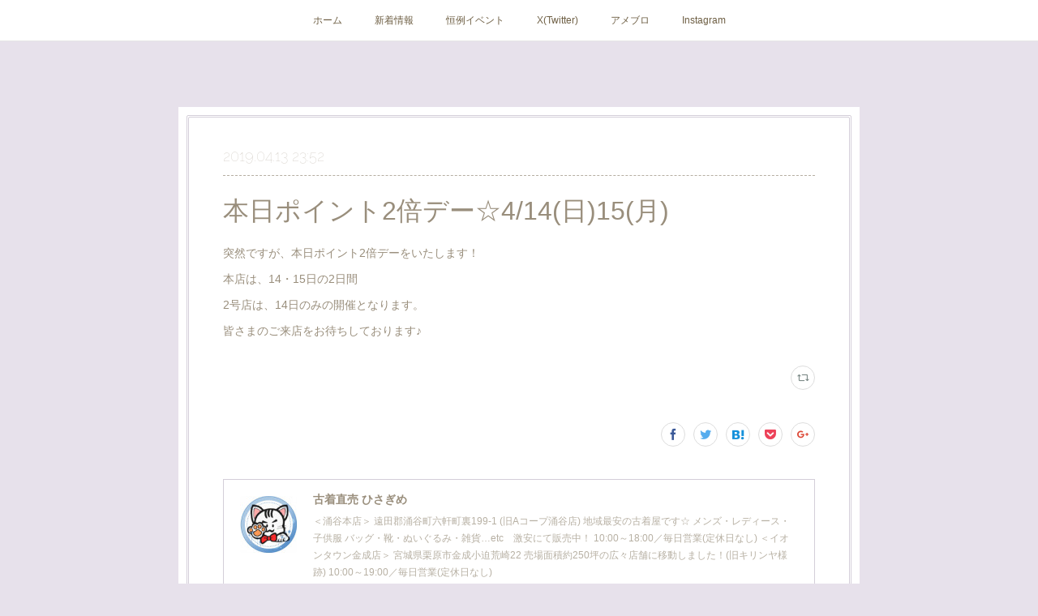

--- FILE ---
content_type: text/html; charset=utf-8
request_url: https://www.hisagime.com/posts/6057844
body_size: 9089
content:
<!doctype html>

            <html lang="ja" data-reactroot=""><head><meta charSet="UTF-8"/><meta http-equiv="X-UA-Compatible" content="IE=edge"/><meta name="viewport" content="width=device-width,user-scalable=no,initial-scale=1.0,minimum-scale=1.0,maximum-scale=1.0"/><title data-react-helmet="true">本日ポイント2倍デー☆4/14(日)15(月) | 古着直売 ひさぎめ</title><link data-react-helmet="true" rel="canonical" href="https://www.hisagime.com/posts/6057844/"/><meta name="description" content="突然ですが、本日ポイント2倍デーをいたします！本店は、14・15日の2日間2号店は、14日のみの開催となります。皆さまのご来店をお待ちしております♪"/><meta property="fb:app_id" content="522776621188656"/><meta property="og:url" content="https://www.hisagime.com/posts/6057844"/><meta property="og:type" content="article"/><meta property="og:title" content="本日ポイント2倍デー☆4/14(日)15(月)"/><meta property="og:description" content="突然ですが、本日ポイント2倍デーをいたします！本店は、14・15日の2日間2号店は、14日のみの開催となります。皆さまのご来店をお待ちしております♪"/><meta property="og:image" content="https://cdn.amebaowndme.com/madrid-prd/madrid-web/images/sites/601046/657d964a22d04f74286079fa523262d2_76e13937088204d4fb897f40f18dd54a.jpg"/><meta property="og:site_name" content="古着直売 ひさぎめ"/><meta property="og:locale" content="ja_JP"/><meta name="twitter:card" content="summary"/><meta name="twitter:site" content="@amebaownd"/><meta name="twitter:title" content="本日ポイント2倍デー☆4/14(日)15(月) | 古着直売 ひさぎめ"/><meta name="twitter:description" content="突然ですが、本日ポイント2倍デーをいたします！本店は、14・15日の2日間2号店は、14日のみの開催となります。皆さまのご来店をお待ちしております♪"/><meta name="twitter:image" content="https://cdn.amebaowndme.com/madrid-prd/madrid-web/images/sites/601046/657d964a22d04f74286079fa523262d2_76e13937088204d4fb897f40f18dd54a.jpg"/><meta name="twitter:app:id:iphone" content="911640835"/><meta name="twitter:app:url:iphone" content="amebaownd://public/sites/601046/posts/6057844"/><meta name="twitter:app:id:googleplay" content="jp.co.cyberagent.madrid"/><meta name="twitter:app:url:googleplay" content="amebaownd://public/sites/601046/posts/6057844"/><meta name="twitter:app:country" content="US"/><link rel="amphtml" href="https://amp.amebaownd.com/posts/6057844"/><link rel="alternate" type="application/rss+xml" title="古着直売 ひさぎめ" href="https://www.hisagime.com/rss.xml"/><link rel="alternate" type="application/atom+xml" title="古着直売 ひさぎめ" href="https://www.hisagime.com/atom.xml"/><link rel="sitemap" type="application/xml" title="Sitemap" href="/sitemap.xml"/><link href="https://static.amebaowndme.com/madrid-frontend/css/user.min-a66be375c.css" rel="stylesheet" type="text/css"/><link href="https://static.amebaowndme.com/madrid-frontend/css/nemi/index.min-a66be375c.css" rel="stylesheet" type="text/css"/><link rel="icon" href="https://cdn.amebaowndme.com/madrid-prd/madrid-web/images/sites/601046/ffd1b660647e24ebcfaa4cf6e50fdde6_1c06e5d1c6067dbeffa4c99803a34f28.png?width=32&amp;height=32"/><link rel="apple-touch-icon" href="https://cdn.amebaowndme.com/madrid-prd/madrid-web/images/sites/601046/ffd1b660647e24ebcfaa4cf6e50fdde6_1c06e5d1c6067dbeffa4c99803a34f28.png?width=180&amp;height=180"/><style id="site-colors" charSet="UTF-8">.u-nav-clr {
  color: #6e5f44;
}
.u-nav-bdr-clr {
  border-color: #6e5f44;
}
.u-nav-bg-clr {
  background-color: #ffffff;
}
.u-nav-bg-bdr-clr {
  border-color: #ffffff;
}
.u-site-clr {
  color: #6e5f44;
}
.u-base-bg-clr {
  background-color: #e7e1eb;
}
.u-btn-clr {
  color: #998e7c;
}
.u-btn-clr:hover,
.u-btn-clr--active {
  color: rgba(153,142,124, 0.7);
}
.u-btn-clr--disabled,
.u-btn-clr:disabled {
  color: rgba(153,142,124, 0.5);
}
.u-btn-bdr-clr {
  border-color: #ffffff;
}
.u-btn-bdr-clr:hover,
.u-btn-bdr-clr--active {
  border-color: rgba(255,255,255, 0.7);
}
.u-btn-bdr-clr--disabled,
.u-btn-bdr-clr:disabled {
  border-color: rgba(255,255,255, 0.5);
}
.u-btn-bg-clr {
  background-color: #ffffff;
}
.u-btn-bg-clr:hover,
.u-btn-bg-clr--active {
  background-color: rgba(255,255,255, 0.7);
}
.u-btn-bg-clr--disabled,
.u-btn-bg-clr:disabled {
  background-color: rgba(255,255,255, 0.5);
}
.u-txt-clr {
  color: #998e7c;
}
.u-txt-clr--lv1 {
  color: rgba(153,142,124, 0.7);
}
.u-txt-clr--lv2 {
  color: rgba(153,142,124, 0.5);
}
.u-txt-clr--lv3 {
  color: rgba(153,142,124, 0.3);
}
.u-txt-bg-clr {
  background-color: #f4f3f1;
}
.u-lnk-clr,
.u-clr-area a {
  color: #cc9f16;
}
.u-lnk-clr:visited,
.u-clr-area a:visited {
  color: rgba(204,159,22, 0.7);
}
.u-lnk-clr:hover,
.u-clr-area a:hover {
  color: rgba(204,159,22, 0.5);
}
.u-ttl-blk-clr {
  color: #6e5f44;
}
.u-ttl-blk-bdr-clr {
  border-color: #6e5f44;
}
.u-ttl-blk-bdr-clr--lv1 {
  border-color: #e2dfd9;
}
.u-bdr-clr {
  border-color: #d4ced9;
}
.u-acnt-bdr-clr {
  border-color: #b6aea2;
}
.u-acnt-bg-clr {
  background-color: #b6aea2;
}
body {
  background-color: #e7e1eb;
}
blockquote {
  color: rgba(153,142,124, 0.7);
  border-left-color: #d4ced9;
};</style><style id="user-css" charSet="UTF-8">;</style><style media="screen and (max-width: 800px)" id="user-sp-css" charSet="UTF-8">;</style><script>
              (function(i,s,o,g,r,a,m){i['GoogleAnalyticsObject']=r;i[r]=i[r]||function(){
              (i[r].q=i[r].q||[]).push(arguments)},i[r].l=1*new Date();a=s.createElement(o),
              m=s.getElementsByTagName(o)[0];a.async=1;a.src=g;m.parentNode.insertBefore(a,m)
              })(window,document,'script','//www.google-analytics.com/analytics.js','ga');
            </script></head><body id="mdrd-a66be375c" class="u-txt-clr u-base-bg-clr theme-nemi plan-premium hide-owndbar "><noscript><iframe src="//www.googletagmanager.com/ns.html?id=GTM-PXK9MM" height="0" width="0" style="display:none;visibility:hidden"></iframe></noscript><script>
            (function(w,d,s,l,i){w[l]=w[l]||[];w[l].push({'gtm.start':
            new Date().getTime(),event:'gtm.js'});var f=d.getElementsByTagName(s)[0],
            j=d.createElement(s),dl=l!='dataLayer'?'&l='+l:'';j.async=true;j.src=
            '//www.googletagmanager.com/gtm.js?id='+i+dl;f.parentNode.insertBefore(j,f);
            })(window,document, 'script', 'dataLayer', 'GTM-PXK9MM');
            </script><div id="content"><div class="page" data-reactroot=""><div class="page__outer"><div class="page__inner u-base-bg-clr"><div role="navigation" class="common-header__outer u-nav-bg-clr"><input type="checkbox" id="header-switch" class="common-header__switch"/><div class="common-header"><div class="common-header__inner js-nav-overflow-criterion"><ul class="common-header__nav common-header-nav"><li class="common-header-nav__item js-nav-item "><a target="" class="u-nav-clr" href="/">ホーム</a></li><li class="common-header-nav__item js-nav-item "><a target="" class="u-nav-clr" href="/pages/2473594/news">新着情報</a></li><li class="common-header-nav__item js-nav-item "><a target="" class="u-nav-clr" href="/pages/2473595/blog">恒例イベント</a></li><li class="common-header-nav__item js-nav-item "><a target="" class="u-nav-clr" href="/pages/2473597/menu">X(Twitter)</a></li><li class="common-header-nav__item js-nav-item "><a href="http://ameblo.jp/hisagime" target="_blank" class="u-nav-clr">アメブロ</a></li><li class="common-header-nav__item js-nav-item "><a target="" class="u-nav-clr" href="/pages/3121106/instagram">Instagram</a></li></ul></div><label class="common-header__more u-nav-bdr-clr" for="header-switch"><span class="u-nav-bdr-clr"><span class="u-nav-bdr-clr"><span class="u-nav-bdr-clr"></span></span></span></label></div></div><div class="page__main--outer"><div role="main" class="page__main page__main--blog-detail"><div class="section"><div class="blog-article-outer"><article class="blog-article u-bdr-clr"><div class="blog-article__inner"><div class="blog-article__header"><time class="blog-article__date u-txt-clr u-txt-clr--lv2 u-acnt-bdr-clr u-font" dateTime="2019-04-13T23:52:36Z">2019.04.13 23:52</time></div><div class="blog-article__body blog-body"><div class="blog-article__title blog-title"><h1 class="blog-title__text u-txt-clr">本日ポイント2倍デー☆4/14(日)15(月)</h1></div><div class="blog-body__item"><div class="blog-body__text u-txt-clr u-clr-area" data-block-type="text"><div>突然ですが、本日ポイント2倍デーをいたします！</div><div>本店は、14・15日の2日間</div><div>2号店は、14日のみの開催となります。</div><div>皆さまのご来店をお待ちしております♪</div></div></div></div><div class="blog-article__footer"><div class="reblog-btn-outer"><div class="reblog-btn-body"><button class="reblog-btn"><span class="reblog-btn__inner"><span class="icon icon--reblog2"></span></span></button></div></div></div></div><div class="complementary-outer complementary-outer--slot2"><div class="complementary complementary--shareButton "><div class="block-type--shareButton"><div class="share share--circle share--circle-5"><button class="share__btn--facebook share__btn share__btn--circle"><span aria-hidden="true" class="icon--facebook icon"></span></button><button class="share__btn--twitter share__btn share__btn--circle"><span aria-hidden="true" class="icon--twitter icon"></span></button><button class="share__btn--hatenabookmark share__btn share__btn--circle"><span aria-hidden="true" class="icon--hatenabookmark icon"></span></button><button class="share__btn--pocket share__btn share__btn--circle"><span aria-hidden="true" class="icon--pocket icon"></span></button><button class="share__btn--googleplus share__btn share__btn--circle"><span aria-hidden="true" class="icon--googleplus icon"></span></button></div></div></div><div class="complementary complementary--siteFollow "><div class="block-type--siteFollow"><div class="site-follow u-bdr-clr"><div class="site-follow__img"><div><img alt=""/></div></div><div class="site-follow__body"><p class="site-follow__title u-txt-clr"><span class="site-follow__title-inner ">古着直売 ひさぎめ</span></p><p class="site-follow__text u-txt-clr u-txt-clr--lv1">＜涌谷本店＞
遠田郡涌谷町六軒町裏199-1 (旧Aコープ涌谷店)
地域最安の古着屋です☆
メンズ・レディース・子供服
バッグ・靴・ぬいぐるみ・雑貨…etc　激安にて販売中！
10:00～18:00／毎日営業(定休日なし)

＜イオンタウン金成店＞
宮城県栗原市金成小迫荒崎22
売場面積約250坪の広々店舗に移動しました！(旧キリンヤ様跡)
10:00～19:00／毎日営業(定休日なし)</p><div class="site-follow__btn-outer"><button class="site-follow__btn site-follow__btn--yet"><div class="site-follow__btn-text"><span aria-hidden="true" class="site-follow__icon icon icon--plus"></span>フォロー</div></button></div></div></div></div></div><div class="complementary complementary--relatedPosts "><div class="block-type--relatedPosts"></div></div><div class="complementary complementary--postPrevNext "><div class="block-type--postPrevNext"><div class="pager pager--type1"><ul class="pager__list"><li class="pager__item pager__item--prev "><a class="pager__item-inner u-bdr-clr" href="/posts/6083343"><time class="pager__date u-txt-clr" dateTime="2019-04-17T22:00:00Z">2019.04.17 22:00</time><div><span class="pager__description u-txt-clr">本日☆3周年記念セール!!☆4/18(木)</span></div><span aria-hidden="true" class="pager__icon icon icon--disclosure-l4  u-txt-clr"></span></a></li><li class="pager__item pager__item--next "><a class="pager__item-inner u-bdr-clr" href="/posts/6043188"><time class="pager__date u-txt-clr" dateTime="2019-04-11T03:48:44Z">2019.04.11 03:48</time><div><span class="pager__description u-txt-clr">おかげ様で３周年！</span></div><span aria-hidden="true" class="pager__icon icon icon--disclosure-r4  u-txt-clr"></span></a></li></ul></div></div></div></div><div class="blog-article__comment"><div class="comment-list js-comment-list"><div><p class="comment-count u-txt-clr u-txt-clr--lv2"><span>0</span>コメント</p><ul><li class="comment-list__item comment-item js-comment-form"><div class="comment-item__body"><form class="comment-item__form u-bdr-clr "><div class="comment-item__form-head"><textarea type="text" id="post-comment" maxLength="1100" placeholder="コメントする..." class="comment-item__input"></textarea></div><div class="comment-item__form-foot"><p class="comment-item__count-outer"><span class="comment-item__count ">1000</span> / 1000</p><button type="submit" disabled="" class="comment-item__submit">投稿</button></div></form></div></li></ul></div></div></div><div class="complementary-outer complementary-outer--slot3"><div class="complementary complementary--quote "><div class="block-type--quote"><div class="quote u-clr-area quote--ameblo.jp"><div class="ogp u-bdr-clr"><a target="_blank" class="ogp__action" href="https://ameblo.jp/hisagime/"><div class="ogp__img"><div><img alt=""/></div></div><div class="ogp__body"><p class="ogp__title u-txt-clr">ひさぎめのブログ</p><div class="ogp__text u-txt-clr u-txt-clr--lv1"><p>ひさぎめさんのブログです。最近の記事は「冬物全品20％OFFセール☆」です。</p></div><p class="ogp__site ogp__site--ellipsis u-txt-clr u-txt-clr--lv1">ameblo.jp</p></div></a></div></div></div></div></div><div class="pswp" tabindex="-1" role="dialog" aria-hidden="true"><div class="pswp__bg"></div><div class="pswp__scroll-wrap"><div class="pswp__container"><div class="pswp__item"></div><div class="pswp__item"></div><div class="pswp__item"></div></div><div class="pswp__ui pswp__ui--hidden"><div class="pswp__top-bar"><div class="pswp__counter"></div><button class="pswp__button pswp__button--close" title="Close (Esc)"></button><button class="pswp__button pswp__button--share" title="Share"></button><button class="pswp__button pswp__button--fs" title="Toggle fullscreen"></button><button class="pswp__button pswp__button--zoom" title="Zoom in/out"></button><div class="pswp__preloader"><div class="pswp__preloader__icn"><div class="pswp__preloader__cut"><div class="pswp__preloader__donut"></div></div></div></div></div><div class="pswp__share-modal pswp__share-modal--hidden pswp__single-tap"><div class="pswp__share-tooltip"></div></div><div class="pswp__button pswp__button--close pswp__close"><span class="pswp__close__item pswp__close"></span><span class="pswp__close__item pswp__close"></span></div><div class="pswp__bottom-bar"><button class="pswp__button pswp__button--arrow--left js-lightbox-arrow" title="Previous (arrow left)"></button><button class="pswp__button pswp__button--arrow--right js-lightbox-arrow" title="Next (arrow right)"></button></div><div class=""><div class="pswp__caption"><div class="pswp__caption"></div><div class="pswp__caption__link"><a class="js-link"></a></div></div></div></div></div></div></article></div></div></div></div><footer role="contentinfo" class="page__footer footer" style="opacity:1 !important;visibility:visible !important;text-indent:0 !important;overflow:visible !important;position:static !important"><div class="footer__inner u-bdr-clr " style="opacity:1 !important;visibility:visible !important;text-indent:0 !important;overflow:visible !important;display:block !important;transform:none !important"><div class="footer__item u-bdr-clr" style="opacity:1 !important;visibility:visible !important;text-indent:0 !important;overflow:visible !important;display:block !important;transform:none !important"><p class="footer__copyright u-font"><small class="u-txt-clr u-txt-clr--lv2 u-font" style="color:rgba(153,142,124, 0.5) !important">Copyright © <!-- -->2026<!-- --> <!-- -->古着直売 ひさぎめ<!-- -->.</small></p></div></div></footer></div></div><div class="toast"></div></div></div><script charSet="UTF-8">window.mdrdEnv="prd";</script><script charSet="UTF-8">window.INITIAL_STATE={"authenticate":{"authCheckCompleted":false,"isAuthorized":false},"blogPostReblogs":{},"category":{},"currentSite":{"fetching":false,"status":null,"site":{}},"shopCategory":{},"categories":{},"notifications":{},"page":{},"paginationTitle":{},"postArchives":{},"postComments":{"6057844":{"data":[],"pagination":{"total":0,"offset":0,"limit":3,"cursors":{"after":"","before":""}},"fetching":false},"submitting":false,"postStatus":null},"postDetail":{"postDetail-blogPostId:6057844":{"fetching":false,"loaded":true,"meta":{"code":200},"data":{"id":"6057844","userId":"765213","siteId":"601046","status":"publish","title":"本日ポイント2倍デー☆4\u002F14(日)15(月)","contents":[{"type":"text","format":"html","value":"\u003Cdiv\u003E突然ですが、本日ポイント2倍デーをいたします！\u003C\u002Fdiv\u003E\u003Cdiv\u003E本店は、14・15日の2日間\u003C\u002Fdiv\u003E\u003Cdiv\u003E2号店は、14日のみの開催となります。\u003C\u002Fdiv\u003E\u003Cdiv\u003E皆さまのご来店をお待ちしております♪\u003C\u002Fdiv\u003E"}],"urlPath":"","publishedUrl":"https:\u002F\u002Fwww.hisagime.com\u002Fposts\u002F6057844","ogpDescription":"","ogpImageUrl":"","contentFiltered":"","viewCount":0,"commentCount":0,"reblogCount":0,"prevBlogPost":{"id":"6083343","title":"本日☆3周年記念セール!!☆4\u002F18(木)","summary":"『古着直売ひさぎめ』はおかげ様で4\u002F18(木)に3周年を迎えます☆4\u002F18(木)　3周年記念セールを開催いたします!!◎999円以下の洋服がなんと全品100円!!◎1000円以上の洋服はすべて半額となります！◎雑貨・時計・靴・ぬいぐるみ・食器・その他全品半額!!特設テントを設置し、アイテム増大で営業いたします！1日限りの一大イベントとなります！この機会をお見逃しなく(≧▽≦)ﾉ駐車場の混雑が予想されます。パチンコTRYさん駐車場をご利用ください。皆様のお越しをお待ちしております✧*｡(◍˃̵ᗜ˂̵◍)bॱ◌̥*✧","imageUrl":"","publishedAt":"2019-04-17T22:00:00Z"},"nextBlogPost":{"id":"6043188","title":"おかげ様で３周年！","summary":"4\u002F18(木)　3周年記念セール！　を開催いたします☆平日1日限りのイベントとなります！年に1回の超イベントとなりますので、乞うご期待ください！(*^∀^*)\u002F『古着直売 ひさぎめ』はおかげ様で３周年を迎えます☆たった6坪だったお店の広さが倍以上になり、昨年2号店『隠れ家 ひさぎめ』をオープンし、令和5月 さらにリニューアル拡張致します!!(v^-^v)","imageUrl":"","publishedAt":"2019-04-11T03:48:44Z"},"rebloggedPost":false,"blogCategories":[],"user":{"id":"765213","nickname":"ひさぎめ","description":"","official":false,"photoUrl":"https:\u002F\u002Fprofile-api.ameba.jp\u002Fv2\u002Fas\u002Fr16d99dc153d6f37c4c2be3f6cc170cd8f45d723\u002FprofileImage?cat=300","followingCount":2,"createdAt":"2018-12-26T10:55:51Z","updatedAt":"2026-01-11T02:42:52Z"},"updateUser":{"id":"765213","nickname":"ひさぎめ","description":"","official":false,"photoUrl":"https:\u002F\u002Fprofile-api.ameba.jp\u002Fv2\u002Fas\u002Fr16d99dc153d6f37c4c2be3f6cc170cd8f45d723\u002FprofileImage?cat=300","followingCount":2,"createdAt":"2018-12-26T10:55:51Z","updatedAt":"2026-01-11T02:42:52Z"},"comments":{"pagination":{"total":0,"offset":0,"limit":3,"cursors":{"after":"","before":""}},"data":[]},"publishedAt":"2019-04-13T23:52:36Z","createdAt":"2019-04-13T23:57:53Z","updatedAt":"2019-04-13T23:57:53Z","version":1}}},"postList":{},"shopList":{},"shopItemDetail":{},"pureAd":{},"keywordSearch":{},"proxyFrame":{"loaded":false},"relatedPostList":{},"route":{"route":{"path":"\u002Fposts\u002F:blog_post_id","component":function Connect(props, context) {
        _classCallCheck(this, Connect);

        var _this = _possibleConstructorReturn(this, _Component.call(this, props, context));

        _this.version = version;
        _this.store = props.store || context.store;

        (0, _invariant2["default"])(_this.store, 'Could not find "store" in either the context or ' + ('props of "' + connectDisplayName + '". ') + 'Either wrap the root component in a <Provider>, ' + ('or explicitly pass "store" as a prop to "' + connectDisplayName + '".'));

        var storeState = _this.store.getState();
        _this.state = { storeState: storeState };
        _this.clearCache();
        return _this;
      },"route":{"id":"0","type":"blog_post_detail","idForType":"0","title":"","urlPath":"\u002Fposts\u002F:blog_post_id","isHomePage":false}},"params":{"blog_post_id":"6057844"},"location":{"pathname":"\u002Fposts\u002F6057844","search":"","hash":"","action":"POP","key":"5h3vdg","query":{}}},"siteConfig":{"tagline":"＜涌谷本店＞\n遠田郡涌谷町六軒町裏199-1 (旧Aコープ涌谷店)\n地域最安の古着屋です☆\nメンズ・レディース・子供服\nバッグ・靴・ぬいぐるみ・雑貨…etc　激安にて販売中！\n10:00～18:00／毎日営業(定休日なし)\n\n＜イオンタウン金成店＞\n宮城県栗原市金成小迫荒崎22\n売場面積約250坪の広々店舗に移動しました！(旧キリンヤ様跡)\n10:00～19:00／毎日営業(定休日なし)","title":"古着直売 ひさぎめ","copyright":"","iconUrl":"https:\u002F\u002Fcdn.amebaowndme.com\u002Fmadrid-prd\u002Fmadrid-web\u002Fimages\u002Fsites\u002F601046\u002F29c8f67ef877173a1707908d77161492_95f665552d0899d82e00dd0fb283ce1b.jpg","logoUrl":"","coverImageUrl":"https:\u002F\u002Fcdn.amebaowndme.com\u002Fmadrid-prd\u002Fmadrid-web\u002Fimages\u002Fsites\u002F601046\u002F657d964a22d04f74286079fa523262d2_76e13937088204d4fb897f40f18dd54a.jpg","homePageId":"2473593","siteId":"601046","siteCategoryIds":[147,286,287],"themeId":"2","theme":"nemi","shopId":"","openedShop":false,"shop":{"law":{"userType":"","corporateName":"","firstName":"","lastName":"","zipCode":"","prefecture":"","address":"","telNo":"","aboutContact":"","aboutPrice":"","aboutPay":"","aboutService":"","aboutReturn":""},"privacyPolicy":{"operator":"","contact":"","collectAndUse":"","restrictionToThirdParties":"","supervision":"","disclosure":"","cookie":""}},"user":{"id":"765213","nickname":"ひさぎめ","photoUrl":"","createdAt":"2018-12-26T10:55:51Z","updatedAt":"2026-01-11T02:42:52Z"},"commentApproval":"accept","plan":{"id":"6","name":"premium-annual","ownd_header":true,"powered_by":true,"pure_ads":true},"verifiedType":"general","navigations":[{"title":"ホーム","urlPath":".\u002F","target":"_self","pageId":"2473593"},{"title":"新着情報","urlPath":".\u002Fpages\u002F2473594\u002Fnews","target":"_self","pageId":"2473594"},{"title":"恒例イベント","urlPath":".\u002Fpages\u002F2473595\u002Fblog","target":"_self","pageId":"2473595"},{"title":"X(Twitter)","urlPath":".\u002Fpages\u002F2473597\u002Fmenu","target":"_self","pageId":"2473597"},{"title":"アメブロ","urlPath":"http:\u002F\u002Fameblo.jp\u002Fhisagime","target":"_blank","pageId":"0"},{"title":"Instagram","urlPath":".\u002Fpages\u002F3121106\u002Finstagram","target":"_self","pageId":"3121106"}],"routings":[{"id":"0","type":"blog","idForType":"0","title":"","urlPath":"\u002Fposts\u002Fpage\u002F:page_num","isHomePage":false},{"id":"0","type":"blog_post_archive","idForType":"0","title":"","urlPath":"\u002Fposts\u002Farchives\u002F:yyyy\u002F:mm","isHomePage":false},{"id":"0","type":"blog_post_archive","idForType":"0","title":"","urlPath":"\u002Fposts\u002Farchives\u002F:yyyy\u002F:mm\u002Fpage\u002F:page_num","isHomePage":false},{"id":"0","type":"blog_post_category","idForType":"0","title":"","urlPath":"\u002Fposts\u002Fcategories\u002F:category_id","isHomePage":false},{"id":"0","type":"blog_post_category","idForType":"0","title":"","urlPath":"\u002Fposts\u002Fcategories\u002F:category_id\u002Fpage\u002F:page_num","isHomePage":false},{"id":"0","type":"author","idForType":"0","title":"","urlPath":"\u002Fauthors\u002F:user_id","isHomePage":false},{"id":"0","type":"author","idForType":"0","title":"","urlPath":"\u002Fauthors\u002F:user_id\u002Fpage\u002F:page_num","isHomePage":false},{"id":"0","type":"blog_post_category","idForType":"0","title":"","urlPath":"\u002Fposts\u002Fcategory\u002F:category_id","isHomePage":false},{"id":"0","type":"blog_post_category","idForType":"0","title":"","urlPath":"\u002Fposts\u002Fcategory\u002F:category_id\u002Fpage\u002F:page_num","isHomePage":false},{"id":"0","type":"blog_post_detail","idForType":"0","title":"","urlPath":"\u002Fposts\u002F:blog_post_id","isHomePage":false},{"id":"0","type":"keywordSearch","idForType":"0","title":"","urlPath":"\u002Fsearch\u002Fq\u002F:query","isHomePage":false},{"id":"0","type":"keywordSearch","idForType":"0","title":"","urlPath":"\u002Fsearch\u002Fq\u002F:query\u002Fpage\u002F:page_num","isHomePage":false},{"id":"3121106","type":"instagramAlbum","idForType":"74892","title":"Instagram","urlPath":"\u002Fpages\u002F3121106\u002F","isHomePage":false},{"id":"3121106","type":"instagramAlbum","idForType":"74892","title":"Instagram","urlPath":"\u002Fpages\u002F3121106\u002F:url_path","isHomePage":false},{"id":"3121106","type":"instagramAlbum","idForType":"74892","title":"Instagram","urlPath":"\u002Finstagram_photos\u002Fpage\u002F:page_num","isHomePage":false},{"id":"2479552","type":"static","idForType":"0","title":"ページ","urlPath":"\u002Fpages\u002F2479552\u002F","isHomePage":false},{"id":"2479552","type":"static","idForType":"0","title":"ページ","urlPath":"\u002Fpages\u002F2479552\u002F:url_path","isHomePage":false},{"id":"2479530","type":"static","idForType":"0","title":"ヤフオク!出品中","urlPath":"\u002Fpages\u002F2479530\u002F","isHomePage":false},{"id":"2479530","type":"static","idForType":"0","title":"ヤフオク!出品中","urlPath":"\u002Fpages\u002F2479530\u002F:url_path","isHomePage":false},{"id":"2473597","type":"static","idForType":"0","title":"X(Twitter)","urlPath":"\u002Fpages\u002F2473597\u002F","isHomePage":false},{"id":"2473597","type":"static","idForType":"0","title":"X(Twitter)","urlPath":"\u002Fpages\u002F2473597\u002F:url_path","isHomePage":false},{"id":"2473596","type":"static","idForType":"0","title":"ギャラリー","urlPath":"\u002Fpages\u002F2473596\u002F","isHomePage":false},{"id":"2473596","type":"static","idForType":"0","title":"ギャラリー","urlPath":"\u002Fpages\u002F2473596\u002F:url_path","isHomePage":false},{"id":"2473595","type":"blog","idForType":"0","title":"恒例イベント","urlPath":"\u002Fpages\u002F2473595\u002F","isHomePage":false},{"id":"2473595","type":"blog","idForType":"0","title":"恒例イベント","urlPath":"\u002Fpages\u002F2473595\u002F:url_path","isHomePage":false},{"id":"2473594","type":"blog","idForType":"0","title":"新着情報","urlPath":"\u002Fpages\u002F2473594\u002F","isHomePage":false},{"id":"2473594","type":"blog","idForType":"0","title":"新着情報","urlPath":"\u002Fpages\u002F2473594\u002F:url_path","isHomePage":false},{"id":"2473593","type":"static","idForType":"0","title":"ホーム","urlPath":"\u002Fpages\u002F2473593\u002F","isHomePage":true},{"id":"2473593","type":"static","idForType":"0","title":"ホーム","urlPath":"\u002Fpages\u002F2473593\u002F:url_path","isHomePage":true},{"id":"2473593","type":"static","idForType":"0","title":"ホーム","urlPath":"\u002F","isHomePage":true}],"siteColors":{"navigationBackground":"#ffffff","navigationText":"#6e5f44","siteTitleText":"#6e5f44","background":"#e7e1eb","buttonBackground":"#ffffff","buttonText":"#998e7c","text":"#998e7c","link":"#cc9f16","titleBlock":"#6e5f44","border":"#d4ced9","accent":"#b6aea2"},"wovnioAttribute":"","useAuthorBlock":false,"twitterHashtags":"","createdAt":"2018-12-26T11:25:54Z","seoTitle":"古着直売ひさぎめ","isPreview":false,"siteCategory":[{"id":"147","label":"お店"},{"id":"286","label":"ショッピング"},{"id":"287","label":"ファッション"}],"previewPost":null,"previewShopItem":null,"hasAmebaIdConnection":true,"serverTime":"2026-01-20T02:10:51Z","complementaries":{"1":{"contents":{"layout":{"rows":[{"columns":[{"blocks":[]}]}]}},"created_at":"2019-01-10T13:29:27Z","updated_at":"2019-01-10T13:29:27Z"},"2":{"contents":{"layout":{"rows":[{"columns":[{"blocks":[{"type":"shareButton","design":"circle","providers":["facebook","twitter","hatenabookmark","pocket","googleplus"]},{"type":"siteFollow","description":""},{"type":"relatedPosts","layoutType":"listl","showHeading":true,"heading":"関連記事","limit":3},{"type":"postPrevNext","showImage":true}]}]}]}},"created_at":"2018-12-26T11:25:54Z","updated_at":"2019-01-10T13:29:27Z"},"3":{"contents":{"layout":{"rows":[{"columns":[{"blocks":[{"type":"quote","provider":"","url":"https:\u002F\u002Fameblo.jp\u002Fhisagime\u002F","json":{"thumbnail":"https:\u002F\u002Fstat.profile.ameba.jp\u002Fprofile_images\u002F20181230\u002F00\u002F6a\u002Fm9\u002Fj\u002Fo02000200p_1546097909018_ymahl.jpg?cat=120","provider":"ameblo.jp","url":"https:\u002F\u002Fameblo.jp\u002Fhisagime\u002F","title":"ひさぎめのブログ","description":"ひさぎめさんのブログです。最近の記事は「冬物全品20％OFFセール☆」です。"},"html":""}]}]}]}},"created_at":"2019-01-10T13:29:27Z","updated_at":"2019-01-10T13:29:27Z"},"4":{"contents":{"layout":{"rows":[{"columns":[{"blocks":[]}]}]}},"created_at":"2019-01-10T13:29:27Z","updated_at":"2019-01-10T13:29:27Z"},"11":{"contents":{"layout":{"rows":[{"columns":[{"blocks":[{"type":"siteFollow","description":""},{"type":"post","mode":"summary","title":"記事一覧","buttonTitle":"","limit":5,"layoutType":"sidebarm","categoryIds":"","showTitle":true,"showButton":true,"sortType":"recent"},{"type":"postsCategory","heading":"カテゴリ","showHeading":true,"showCount":true,"design":"tagcloud"},{"type":"postsArchive","heading":"アーカイブ","showHeading":true,"design":"accordion"},{"type":"keywordSearch","heading":"","showHeading":false}]}]}]}},"created_at":"2018-12-26T11:25:54Z","updated_at":"2018-12-26T11:27:20Z"}},"siteColorsCss":".u-nav-clr {\n  color: #6e5f44;\n}\n.u-nav-bdr-clr {\n  border-color: #6e5f44;\n}\n.u-nav-bg-clr {\n  background-color: #ffffff;\n}\n.u-nav-bg-bdr-clr {\n  border-color: #ffffff;\n}\n.u-site-clr {\n  color: #6e5f44;\n}\n.u-base-bg-clr {\n  background-color: #e7e1eb;\n}\n.u-btn-clr {\n  color: #998e7c;\n}\n.u-btn-clr:hover,\n.u-btn-clr--active {\n  color: rgba(153,142,124, 0.7);\n}\n.u-btn-clr--disabled,\n.u-btn-clr:disabled {\n  color: rgba(153,142,124, 0.5);\n}\n.u-btn-bdr-clr {\n  border-color: #ffffff;\n}\n.u-btn-bdr-clr:hover,\n.u-btn-bdr-clr--active {\n  border-color: rgba(255,255,255, 0.7);\n}\n.u-btn-bdr-clr--disabled,\n.u-btn-bdr-clr:disabled {\n  border-color: rgba(255,255,255, 0.5);\n}\n.u-btn-bg-clr {\n  background-color: #ffffff;\n}\n.u-btn-bg-clr:hover,\n.u-btn-bg-clr--active {\n  background-color: rgba(255,255,255, 0.7);\n}\n.u-btn-bg-clr--disabled,\n.u-btn-bg-clr:disabled {\n  background-color: rgba(255,255,255, 0.5);\n}\n.u-txt-clr {\n  color: #998e7c;\n}\n.u-txt-clr--lv1 {\n  color: rgba(153,142,124, 0.7);\n}\n.u-txt-clr--lv2 {\n  color: rgba(153,142,124, 0.5);\n}\n.u-txt-clr--lv3 {\n  color: rgba(153,142,124, 0.3);\n}\n.u-txt-bg-clr {\n  background-color: #f4f3f1;\n}\n.u-lnk-clr,\n.u-clr-area a {\n  color: #cc9f16;\n}\n.u-lnk-clr:visited,\n.u-clr-area a:visited {\n  color: rgba(204,159,22, 0.7);\n}\n.u-lnk-clr:hover,\n.u-clr-area a:hover {\n  color: rgba(204,159,22, 0.5);\n}\n.u-ttl-blk-clr {\n  color: #6e5f44;\n}\n.u-ttl-blk-bdr-clr {\n  border-color: #6e5f44;\n}\n.u-ttl-blk-bdr-clr--lv1 {\n  border-color: #e2dfd9;\n}\n.u-bdr-clr {\n  border-color: #d4ced9;\n}\n.u-acnt-bdr-clr {\n  border-color: #b6aea2;\n}\n.u-acnt-bg-clr {\n  background-color: #b6aea2;\n}\nbody {\n  background-color: #e7e1eb;\n}\nblockquote {\n  color: rgba(153,142,124, 0.7);\n  border-left-color: #d4ced9;\n}","siteFont":{"id":"22","name":"Raleway"},"siteCss":"","siteSpCss":"","meta":{"Title":"本日ポイント2倍デー☆4\u002F14(日)15(月) | 古着直売ひさぎめ","Description":"突然ですが、本日ポイント2倍デーをいたします！本店は、14・15日の2日間2号店は、14日のみの開催となります。皆さまのご来店をお待ちしております♪","Keywords":"","Noindex":false,"Nofollow":false,"CanonicalUrl":"https:\u002F\u002Fwww.hisagime.com\u002Fposts\u002F6057844","AmpHtml":"https:\u002F\u002Famp.amebaownd.com\u002Fposts\u002F6057844","DisabledFragment":false,"OgMeta":{"Type":"article","Title":"本日ポイント2倍デー☆4\u002F14(日)15(月)","Description":"突然ですが、本日ポイント2倍デーをいたします！本店は、14・15日の2日間2号店は、14日のみの開催となります。皆さまのご来店をお待ちしております♪","Image":"https:\u002F\u002Fcdn.amebaowndme.com\u002Fmadrid-prd\u002Fmadrid-web\u002Fimages\u002Fsites\u002F601046\u002F657d964a22d04f74286079fa523262d2_76e13937088204d4fb897f40f18dd54a.jpg","SiteName":"古着直売 ひさぎめ","Locale":"ja_JP"},"DeepLinkMeta":{"Ios":{"Url":"amebaownd:\u002F\u002Fpublic\u002Fsites\u002F601046\u002Fposts\u002F6057844","AppStoreId":"911640835","AppName":"Ameba Ownd"},"Android":{"Url":"amebaownd:\u002F\u002Fpublic\u002Fsites\u002F601046\u002Fposts\u002F6057844","AppName":"Ameba Ownd","Package":"jp.co.cyberagent.madrid"},"WebUrl":"https:\u002F\u002Fwww.hisagime.com\u002Fposts\u002F6057844"},"TwitterCard":{"Type":"summary","Site":"@amebaownd","Creator":"","Title":"本日ポイント2倍デー☆4\u002F14(日)15(月) | 古着直売 ひさぎめ","Description":"突然ですが、本日ポイント2倍デーをいたします！本店は、14・15日の2日間2号店は、14日のみの開催となります。皆さまのご来店をお待ちしております♪","Image":"https:\u002F\u002Fcdn.amebaowndme.com\u002Fmadrid-prd\u002Fmadrid-web\u002Fimages\u002Fsites\u002F601046\u002F657d964a22d04f74286079fa523262d2_76e13937088204d4fb897f40f18dd54a.jpg"},"TwitterAppCard":{"CountryCode":"US","IPhoneAppId":"911640835","AndroidAppPackageName":"jp.co.cyberagent.madrid","CustomUrl":"amebaownd:\u002F\u002Fpublic\u002Fsites\u002F601046\u002Fposts\u002F6057844"},"SiteName":"古着直売 ひさぎめ","ImageUrl":"","FacebookAppId":"522776621188656","InstantArticleId":"","FaviconUrl":"https:\u002F\u002Fcdn.amebaowndme.com\u002Fmadrid-prd\u002Fmadrid-web\u002Fimages\u002Fsites\u002F601046\u002Fffd1b660647e24ebcfaa4cf6e50fdde6_1c06e5d1c6067dbeffa4c99803a34f28.png?width=32&height=32","AppleTouchIconUrl":"https:\u002F\u002Fcdn.amebaowndme.com\u002Fmadrid-prd\u002Fmadrid-web\u002Fimages\u002Fsites\u002F601046\u002Fffd1b660647e24ebcfaa4cf6e50fdde6_1c06e5d1c6067dbeffa4c99803a34f28.png?width=180&height=180","RssItems":[{"title":"古着直売 ひさぎめ","url":"https:\u002F\u002Fwww.hisagime.com\u002Frss.xml"}],"AtomItems":[{"title":"古着直売 ひさぎめ","url":"https:\u002F\u002Fwww.hisagime.com\u002Fatom.xml"}]},"googleConfig":{"TrackingCode":"","SiteVerificationCode":""},"lanceTrackingUrl":"","FRM_ID_SIGNUP":"c.ownd-sites_r.ownd-sites_601046","landingPageParams":{"domain":"www.hisagime.com","protocol":"https","urlPath":"\u002Fposts\u002F6057844"}},"siteFollow":{},"siteServiceTokens":{},"snsFeed":{},"toastMessages":{"messages":[]},"user":{"loaded":false,"me":{}},"userSites":{"fetching":null,"sites":[]},"userSiteCategories":{}};</script><script src="https://static.amebaowndme.com/madrid-metro/js/nemi-c961039a0e890b88fbda.js" charSet="UTF-8"></script><style charSet="UTF-8">    @font-face {
      font-family: 'Raleway';
      src: url('https://static.amebaowndme.com/madrid-frontend/fonts/userfont/Raleway.woff2');
    }
    .u-font {
      font-family: "Raleway", "Helvetica", "ヒラギノ角ゴ ProN W3", "Hiragino Kaku Gothic ProN", sans-serif;
    }  </style></body></html>

--- FILE ---
content_type: text/css
request_url: https://static.amebaowndme.com/madrid-frontend/css/nemi/index.min-a66be375c.css
body_size: 30938
content:
.btn,.btn__item{border-radius:2px}.btn__item,.heading-lv1,.heading-lv2{text-align:center}.btn__item,.pc .btn__item:hover,a,button{text-decoration:none}.album-item,.album-list,.blog-list,.img__item--action{overflow:hidden}.album-list,.blog-list,.blog-list--list .blog-item,.grid{zoom:1}.album-list:after,.album-list:before,.blog-list--list .blog-item:after,.blog-list--list .blog-item:before,.blog-list:after,.blog-list:before,.grid:after,.grid:before{content:"";display:table}.album-list:after,.blog-list--list .blog-item:after,.blog-list:after,.grid:after{clear:both}body{font-family:"Helvetica neue",Arial,Roboto,"Droid Sans","ヒラギノ角ゴ ProN W3","Hiragino Kaku Gothic ProN","メイリオ",Meiryo,sans-serif}.pc a.u-txt-clr:hover,.pc a:hover .u-txt-clr,.pc button.u-txt-clr:hover,.pc button:hover .u-txt-clr{opacity:.4;-ms-filter:"progid:DXImageTransform.Microsoft.Alpha(Opacity=40)";filter:alpha(opacity=40)}.grid{padding:10px 0}.grid>[class*=col]>*{margin-top:20px}.grid>[class*=col]>:first-child{margin-top:0}@media only screen and (max-width:800px){.grid>[class*=col]+[class*=col]{margin-top:20px}}.grid.grid--title+.grid .block__outer .heading-lv2,.grid:first-child>[class*=col]>.block__outer:first-child>:first-child .heading-lv1{margin-top:0}.grid--m{margin-right:-10px;margin-left:-10px}.grid .col1-1--gtr-m,.grid .col1-2--gtr-m,.grid .col1-3--gtr-m,.grid .col1-4--gtr-m{padding-right:10px;padding-left:10px}.grid .col1-1,.grid .col1-2,.grid .col1-3,.grid .col1-4{-webkit-box-sizing:border-box;-moz-box-sizing:border-box;box-sizing:border-box;float:left}.btn__item,.keyvisual__image{-webkit-box-sizing:border-box;-moz-box-sizing:border-box}.grid .col1-1{width:100%}.grid .col1-2{width:50%}@media only screen and (max-width:800px){.grid--m{margin-right:0;margin-left:0}.grid .col1-1--gtr-m,.grid .col1-2--gtr-m,.grid .col1-3--gtr-m,.grid .col1-4--gtr-m{padding-right:0;padding-left:0}.grid .col1-1,.grid .col1-2,.grid .col1-3,.grid .col1-4{float:none}.grid .col1-2{width:100%}}.grid .col1-3{width:33.333%}@media only screen and (max-width:800px){.grid .col1-3{width:100%}}.grid .col1-4{width:25%}.page__main>.grid:first-child{padding-top:0}.page__main>.grid:last-child{padding-bottom:0}.blog-body__text h1,.txt h1{font-size:4rem;line-height:1.4}.blog-body__text h2,.txt h2{font-size:3.2rem;line-height:1.6}@media only screen and (max-width:800px){.grid .col1-4{width:100%}.blog-body__text h1,.txt h1{font-size:3.2rem;line-height:1.6}.blog-body__text h2,.txt h2{font-size:2.8rem;line-height:1.6}}.blog-body__text h3,.txt h3{font-size:1.8rem}.blog-body__text .fs-xxl{font-size:4rem;line-height:1.4}.blog-body__text .fs-l{font-size:2.8rem;line-height:1.6}.blog-body__text .fs-m{font-size:1.8rem}.page__main:not(.page__main--blog-detail) .block__inner>.txt{position:relative;background-color:#fff}.page__main:not(.page__main--blog-detail) .block__inner>.txt:after,.page__main:not(.page__main--blog-detail) .block__inner>.txt:before{content:'';border-width:1px;border-style:solid;border-color:inherit;border-radius:2px;display:block;z-index:0}.page__main:not(.page__main--blog-detail) .block__inner>.txt:before{position:absolute;top:10px;left:10px;bottom:10px;right:10px}@media only screen and (max-width:800px){.page__main:not(.page__main--blog-detail) .block__inner>.txt:before{position:absolute;top:5px;left:5px;bottom:5px;right:5px}}.page__main:not(.page__main--blog-detail) .block__inner>.txt:after{position:absolute;top:12px;left:12px;bottom:12px;right:12px}@media only screen and (max-width:800px){.page__main:not(.page__main--blog-detail) .block__inner>.txt:after{position:absolute;top:7px;left:7px;bottom:7px;right:7px}}.heading-lv2,.page__main:not(.page__main--blog-detail) .block__inner>.txt>*{position:relative;z-index:1}@media only screen and (min-width:801px){.page__main:not(.page__main--blog-detail) .block__inner>.txt{padding:40px}.btn__item{max-width:267px}}@media only screen and (max-width:800px){.page__main:not(.page__main--blog-detail) .block__inner>.txt{padding:20px}}[class*=col] .ogp{background-color:#fff}.heading-lv1__text{font-size:4rem;line-height:1.4}.heading-lv2__text,.keyvisual__title{line-height:1.6;letter-spacing:.15em}.heading-lv2{word-break:break-word}.heading-lv2__text{display:inline-block;padding:0 25px;font-size:3.2rem}.heading-lv2__text:after,.heading-lv2__text:before,.heading-lv2__text>span:before{position:absolute;top:50%;left:0;border-top-width:1px;border-top-style:solid;border-top-color:inherit;content:'';display:block;width:100%;height:0;z-index:-1}.heading-lv2__text:before{margin-top:-4px}.heading-lv2__text:after{margin-top:-1px}.heading-lv2__text>span{display:inline-block;padding:0 50px}.heading-lv2__text>span:before{margin-top:2px}@media only screen and (max-width:800px){.heading-lv2__text{font-size:2.8rem;line-height:1.6}.heading-lv2__text>span{padding:0 25px;font-size:3.2rem;line-height:1.6}}.btn__item{box-sizing:border-box;display:inline-block;font-size:1.4rem;font-weight:700;min-height:46px;outline:0;padding:17px 10px 15px;-webkit-transition:all .1s ease-out 0;transition:all .1s ease-out 0}.img__item--action{position:relative}.album-item>a:before,.album-item>div:before,.album-item>span:before,.blog-list--grid .blog-item__img-inner--action:before,.blog-list--list .blog-item__img-inner--action:before,.img__item--action:before{position:absolute;top:0;left:0;content:'';display:block;opacity:0;-ms-filter:"progid:DXImageTransform.Microsoft.Alpha(Opacity=0)";filter:alpha(opacity=0);width:100%;height:100%;-webkit-transition:-webkit-transform .3s cubic-bezier(.215,.61,.355,1);transition:-webkit-transform .3s cubic-bezier(.215,.61,.355,1);transition:transform .3s cubic-bezier(.215,.61,.355,1);transition:transform .3s cubic-bezier(.215,.61,.355,1),-webkit-transform .3s cubic-bezier(.215,.61,.355,1);z-index:1}.pc .album-item>a:hover:before,.pc .album-item>div:hover:before,.pc .album-item>span:hover:before,.pc .blog-list--grid .blog-item__img-inner--action:hover:before,.pc .blog-list--list .blog-item__img-inner--action:hover:before,.pc .img__item--action:hover:before{background:rgba(255,255,255,.2);opacity:1;-ms-filter:none;-webkit-filter:none;filter:none}.pc .album-item:hover .album-item__img,.pc .blog-list--grid .blog-item__img-inner--action:hover>img,.pc .blog-list--list .blog-item__img-inner--action:hover>img,.pc .img__item--action:hover>img{-webkit-transform:scale(1.02);-ms-transform:scale(1.02);transform:scale(1.02)}.pc .album-item__img,.pc .blog-list--grid .blog-item__img-inner--action>img,.pc .blog-list--list .blog-item__img-inner--action>img,.pc .img__item--action>img{-webkit-transition:-webkit-transform .3s cubic-bezier(.215,.61,.355,1);transition:-webkit-transform .3s cubic-bezier(.215,.61,.355,1);transition:transform .3s cubic-bezier(.215,.61,.355,1);transition:transform .3s cubic-bezier(.215,.61,.355,1),-webkit-transform .3s cubic-bezier(.215,.61,.355,1)}.shop-item-quote{background-color:#fff}.page--fixed{padding-top:90px}.page__inner{display:table!important;min-height:100%!important;table-layout:fixed!important;width:100%!important}@media only screen and (max-width:800px){.page--nav{margin-left:230px;position:fixed;-webkit-transition:.1s ease-in;transition:.1s ease-in}.page__inner{-webkit-transition:.1s ease-in;transition:.1s ease-in}}.page__footer{display:table-row!important;height:1px!important}@media only screen and (min-width:801px){.btn__item--s{font-size:1.2rem;max-width:195px}.btn__item--l{font-size:1.8rem;padding-right:40px;padding-left:40px;max-width:410px}.page__main{padding:80px 4.3% 90px;margin-right:auto;margin-left:auto;max-width:840px}}@media only screen and (max-width:800px){.page__main{padding:40px 2.8% 80px}.page__main--blog-detail{padding-top:2.8%}}.page__main--outer{padding-top:1px}.keyvisual{background:0 0!important;margin:0 auto;max-width:840px;position:relative;z-index:11}.keyvisual__image{background:50% 50% no-repeat;-webkit-background-size:cover;background-size:cover;box-sizing:border-box;border:10px solid #fff;border-radius:2px;margin:0 0 0 auto;position:relative;width:75.2%}@media only screen and (min-width:801px){.keyvisual{padding:40px 4.3% 0}.keyvisual__image{max-width:632px}}@media only screen and (max-width:800px){.keyvisual{padding:30px 3.3% 0}.keyvisual__image{width:100%;height:87.1%}}.keyvisual__image:before{content:'';display:block;padding-top:76%}.keyvisual__icon{display:none}.keyvisual__text{background-color:#fff;-webkit-box-sizing:border-box;-moz-box-sizing:border-box;box-sizing:border-box;color:inherit;text-align:left}@media only screen and (min-width:801px){.keyvisual__text{position:absolute;top:80px;width:30%;padding:40px}}@media only screen and (max-width:800px){.keyvisual__text{margin-top:20px;padding:30px;width:100%}}.keyvisual__title{color:inherit;font-size:2.8rem}.keyvisual__description{color:inherit;font-size:1.4rem;letter-spacing:.1rem;margin-top:10px}#mdrd-a66be375c .footer{margin:0!important;width:100%!important}@media only screen and (min-width:801px){#mdrd-a66be375c .footer__inner{padding-right:4.3%;padding-left:4.3%}}@media only screen and (max-width:800px){#mdrd-a66be375c .footer__inner{padding-right:3.3%;padding-left:3.3%}}#mdrd-a66be375c .footer__item{text-align:center;width:100%!important;font-size:1.2rem!important;line-height:1.8!important;border-top-color:inherit!important;border-top-style:solid!important;border-top-width:1px!important;-webkit-box-sizing:border-box!important;-moz-box-sizing:border-box!important;box-sizing:border-box!important;letter-spacing:0!important;max-width:840px!important;margin:0 auto!important}#mdrd-a66be375c .footer__copyright{margin-top:20px!important;padding-left:20px!important;padding-right:20px!important;position:static!important}#mdrd-a66be375c .footer__copyright>small{opacity:1!important;-ms-filter:none!important;-webkit-filter:none!important;filter:none!important;visibility:visible!important;text-indent:0!important;-webkit-transform:none!important;-ms-transform:none!important;transform:none!important;display:block!important;pointer-events:none!important}.ogp{border:none}.ogp>*{color:inherit}.u-nav-clr,.u-site-clr{color:#6e5f44}.ogp--app .ogp__ownd-icon{margin-right:10px;margin-left:15px}.album-list .feed-header__inner,.authorinfo--page,.block__sns-feed{position:relative;background-color:#fff}.album-list .feed-header__inner:after,.album-list .feed-header__inner:before,.authorinfo--page:after,.authorinfo--page:before,.block__sns-feed:after,.block__sns-feed:before{content:'';border-width:1px;border-style:solid;border-color:inherit;border-radius:2px;display:block;z-index:0}.album-list .feed-header__inner:before,.authorinfo--page:before,.block__sns-feed:before{position:absolute;top:10px;left:10px;bottom:10px;right:10px}@media only screen and (max-width:800px){#mdrd-a66be375c .ogp--app .ogp__body{padding-right:10px!important;padding-left:130px!important}.album-list .feed-header__inner:before,.authorinfo--page:before,.block__sns-feed:before{position:absolute;top:5px;left:5px;bottom:5px;right:5px}}.album-list .feed-header__inner:after,.authorinfo--page:after,.block__sns-feed:after{position:absolute;top:12px;left:12px;bottom:12px;right:12px}@media only screen and (max-width:800px){.album-list .feed-header__inner:after,.authorinfo--page:after,.block__sns-feed:after{position:absolute;top:7px;left:7px;bottom:7px;right:7px}}.album-list .feed-header__inner>*,.authorinfo--page>*,.block__sns-feed>*{position:relative;z-index:1}@media only screen and (min-width:801px){.album-list .feed-header__inner,.authorinfo--page,.block__sns-feed{padding:40px}}#mdrd-a66be375c .page__main--shop .shopinfo{position:relative!important;background-color:#fff}#mdrd-a66be375c .page__main--shop .shopinfo:after,#mdrd-a66be375c .page__main--shop .shopinfo:before{content:'';border-width:1px;border-style:solid;border-color:inherit;border-radius:2px;display:block;z-index:0}#mdrd-a66be375c .page__main--shop .shopinfo:before{position:absolute;top:10px;left:10px;bottom:10px;right:10px}@media only screen and (max-width:800px){.album-list .feed-header__inner,.authorinfo--page,.block__sns-feed{padding:20px}#mdrd-a66be375c .page__main--shop .shopinfo:before{position:absolute;top:5px;left:5px;bottom:5px;right:5px}}#mdrd-a66be375c .page__main--shop .shopinfo:after{position:absolute;top:12px;left:12px;bottom:12px;right:12px}@media only screen and (max-width:800px){#mdrd-a66be375c .page__main--shop .shopinfo:after{position:absolute;top:7px;left:7px;bottom:7px;right:7px}}#mdrd-a66be375c .page__main--shop .shopinfo>*{position:relative;z-index:1}@media only screen and (min-width:801px){#mdrd-a66be375c .page__main--shop .shopinfo{padding:40px!important}.album-list .feed-header__text-outer{min-height:130px}}@media only screen and (max-width:800px){#mdrd-a66be375c .page__main--shop .shopinfo{padding:20px!important}}.search-result{background-color:#fff;border-radius:2px;padding:45px 55px;position:relative}.search-result:after,.search-result:before{content:'';border-width:1px;border-style:solid;border-color:inherit;border-radius:2px;z-index:0;display:block}.search-result:before{position:absolute;top:10px;left:10px;bottom:10px;right:10px}@media only screen and (max-width:800px){.search-result:before{position:absolute;top:5px;left:5px;bottom:5px;right:5px}}.search-result:after{position:absolute;top:12px;left:12px;bottom:12px;right:12px}@media only screen and (max-width:800px){.search-result:after{position:absolute;top:7px;left:7px;bottom:7px;right:7px}.search-result{padding:27px 28px}}.search-result>*{position:relative;z-index:1}.album-list{margin-right:-1%;margin-bottom:-2.4%}.album-item{background-color:#fff!important;-webkit-box-sizing:border-box;-moz-box-sizing:border-box;box-sizing:border-box;border-style:solid;border-width:10px;border-color:#fff!important;border-radius:2px;-webkit-box-shadow:0 1px 2px rgba(0,0,0,.1);box-shadow:0 1px 2px rgba(0,0,0,.1);cursor:pointer;float:left;margin-bottom:2.4%;position:relative}@media only screen and (min-width:801px){.album-item{float:left;clear:none;text-align:inherit;width:31.73333333333333%;margin-left:0;margin-right:2.4%}.album-item:after,.album-item:nth-child(3n+1){clear:both}.album-item:after,.album-item:before{content:'';display:table}.album-item:nth-child(3n){margin-right:0;float:right}}@media only screen and (max-width:800px){.album-item{float:left;width:48.5%;border-width:6px;margin-bottom:3%}.album-item:nth-child(even){float:right}}.blog-list--full .blog-item__date:after,.blog-list--grid .blog-item__date:after,.blog-list--magazine .blog-item__date:after,.page__main--blog-detail .blog-article__date:after{border-bottom-width:1px;border-bottom-color:inherit;content:''}.album-item>a,.album-item>div,.album-item>span{cursor:pointer;display:block;position:relative;overflow:hidden;width:100%}.album-item>a:after,.album-item>div:after,.album-item>span:after{content:'';display:block;padding-top:100%}.album-item__img{display:block;width:100%;position:absolute;top:0;right:-100%;bottom:-100%;left:-100%;margin:0 auto auto}.page__main--blog .blog-list,.page__main--category .blog-list{overflow:visible}.blog-list--grid .blog-item:first-child .blog-item__inner{margin-top:0}@media only screen and (min-width:801px){.blog-list--grid .blog-item:nth-child(2) .blog-item__inner{margin-top:0}}.blog-list--grid .gutter-sizer{width:2.4%}.blog-list--grid .blog-list__masonry{margin:0 auto;-webkit-transition:width .4s ease 0;transition:width .4s ease 0;width:100%!important;visibility:hidden}.blog-list--grid .blog-list__masonry--hide{opacity:0;-ms-filter:"progid:DXImageTransform.Microsoft.Alpha(Opacity=0)";filter:alpha(opacity=0);visibility:visible}.blog-list--grid .blog-list__masonry--hide .masonry-brick{-webkit-transform:scale(0);-ms-transform:scale(0);transform:scale(0)}.blog-list--grid .blog-list__masonry--show{visibility:visible}.blog-list--grid .blog-list__masonry--zoom{opacity:1;-ms-filter:none;-webkit-filter:none;filter:none;visibility:visible}.blog-list--grid .blog-list__masonry--zoom .masonry-brick{-webkit-transform:scale(0);-ms-transform:scale(0);transform:scale(0);-webkit-transition:-webkit-transform .4s ease-out;transition:-webkit-transform .4s ease-out;transition:transform .4s ease-out;transition:transform .4s ease-out,-webkit-transform .4s ease-out}.blog-list--grid .blog-list__masonry--zoom .masonry-brick--show{-webkit-transform:scale(1);-ms-transform:scale(1);transform:scale(1)}.blog-list--grid .blog-list__masonry--zoom .blog-item{-webkit-box-sizing:border-box;-moz-box-sizing:border-box;box-sizing:border-box}.blog-list--grid .blog-item__inner,.page__main--blog-detail .blog-article{-webkit-box-sizing:border-box;-moz-box-sizing:border-box;background-color:#fff}@media only screen and (min-width:801px){.blog-list--grid .blog-list__masonry--zoom .blog-item{width:48.8%}}@media only screen and (max-width:800px){.blog-list--grid .blog-list__masonry--zoom .blog-item{width:100%}}.blog-list--grid .blog-list__masonry--zoom .blog-item .masonry-brick{width:100%}.blog-list--grid .blog-list__masonry__inner{position:relative}@media only screen and (min-width:801px){.blog-list--grid .blog-list--masonry{width:48.7%}.blog-list--grid .blog-item__inner{padding:15px 35px}}@media only screen and (max-width:800px){.blog-list--grid .blog-list--masonry{width:100%}}.blog-list--grid .blog-item .reblog-icon{height:64px;line-height:64px;margin-right:5px;vertical-align:top}.blog-list--grid .blog-item__inner{box-sizing:border-box;position:relative;text-align:center;width:inherit}.blog-list--grid .blog-item__inner:after,.blog-list--grid .blog-item__inner:before{content:'';border-width:1px;border-style:solid;border-color:inherit;border-radius:2px;display:block;z-index:0}.blog-list--grid .blog-item__inner:before{position:absolute;top:10px;left:10px;bottom:10px;right:10px}@media only screen and (max-width:800px){.blog-list--grid .blog-item__inner:before{position:absolute;top:5px;left:5px;bottom:5px;right:5px}}.blog-list--grid .blog-item__inner:after{position:absolute;top:12px;left:12px;bottom:12px;right:12px}@media only screen and (max-width:800px){.blog-list--grid .blog-item__inner:after{position:absolute;top:7px;left:7px;bottom:7px;right:7px}}.blog-list--grid .blog-item__inner>*{position:relative;z-index:1}@media only screen and (min-width:801px){.blog-list--grid .blog-item__inner{width:48.8%;margin-top:20px}.blog-list--grid .blog-item__inner .blog-list--masonry{width:48.8%}}@media only screen and (max-width:800px){.blog-list--grid .blog-item__inner{margin-right:0;padding:15px 28px;width:100%;margin-top:16px}.blog-list--grid .blog-item__inner .blog-list--masonry{width:100%}}.blog-list--grid .blog-item__header{border-bottom-color:inherit;display:inline-block;z-index:10}.blog-list--grid .blog-item__header>a{display:block}.blog-list--grid .blog-item__date{display:inline-block;font-size:2.8rem;line-height:1.6;padding:10px 0}.blog-list--grid .blog-item__date:after{position:absolute;bottom:0;left:0;right:0;border-bottom-style:dashed;margin:0 auto;width:110px;height:0}.blog-list--grid .blog-item__body{margin-top:18px;position:relative;text-align:left;z-index:10}.blog-list--grid .blog-item__body.blog-body--date-blank{margin-top:20px}.blog-list--grid .blog-item__img{text-align:center;vertical-align:top}.blog-list--grid .blog-item__img:empty{display:none}.blog-list--grid .blog-item__img-inner{display:block;margin-bottom:20px;overflow:hidden;position:relative;width:100%}.blog-list--grid .blog-item__img-inner>img{width:100%}.blog-list--grid .blog-item__text-outer{padding:0 0 15px}@media only screen and (max-width:800px){.blog-list--grid .blog-item__body.blog-body--date-blank{margin-top:13px}.blog-list--grid .blog-item__text-outer{padding-bottom:10px}}.blog-list--grid .blog-item .blog-title{margin-bottom:8px}.blog-list--grid .blog-item .blog-title__text>a{font-size:1.8rem;display:block;white-space:nowrap;overflow:hidden;text-overflow:ellipsis}.blog-list--grid .blog-item__text{font-size:1.4rem;position:relative}.blog-list--grid .blog-item__text>a{display:block;width:100%}.blog-list--list{background-color:#fff;border-radius:2px;padding:15px 35px;position:relative}.blog-list--list:after,.blog-list--list:before{content:'';border-width:1px;border-style:solid;border-color:inherit;border-radius:2px;z-index:0;display:block}.blog-list--list:before{position:absolute;top:10px;left:10px;bottom:10px;right:10px}@media only screen and (max-width:800px){.blog-list--list:before{position:absolute;top:5px;left:5px;bottom:5px;right:5px}}.blog-list--list:after{position:absolute;top:12px;left:12px;bottom:12px;right:12px}@media only screen and (max-width:800px){.blog-list--list:after{position:absolute;top:7px;left:7px;bottom:7px;right:7px}.blog-list--list{padding:9px 28px}}.blog-list--list>*{position:relative;z-index:1}.blog-list--list .blog-item{border-top-width:1px;border-top-style:dashed;padding:18px 0 20px;position:relative;z-index:3}.blog-list--list .blog-item:first-child{border-top:none}.blog-list--list .blog-item__inner{position:relative}.blog-list--list .blog-item__img{float:right;width:115px;height:115px}.blog-list--list .blog-item__img--detail{float:left}@media only screen and (max-width:800px){.blog-list--list .blog-item{margin-top:20px}.blog-list--list .blog-item__img{width:80px;height:80px}}.blog-list--list .blog-item__img-inner{background-color:#fff;height:100%;display:block;position:relative;overflow:hidden;width:100%}.blog-list--list .blog-item__img-inner:after{content:'';display:block;padding-top:100%}.blog-list--list .blog-item__img-inner>img{display:block;width:100%;position:absolute;top:0;right:-100%;bottom:-100%;left:-100%;margin:0 auto auto}.page__main--news-detail .blog-list--list .blog-item__img-inner>img{height:100%;width:auto}.blog-list--list .blog-item__main{position:relative;margin-right:20px}.blog-item__img+.blog-list--list .blog-item__main{margin-right:135px}@media only screen and (max-width:800px){.blog-item__img+.blog-list--list .blog-item__main{margin-right:90px}.blog-list--list .blog-item__main{margin-right:20px;padding-top:3px;padding-bottom:5px}}.blog-list--list .blog-item__body-inner{display:block}.blog-list--list .blog-item__body-inner>.reblog-icon{margin-bottom:6px;margin-right:5px;vertical-align:middle}.blog-list--list .blog-item__date{font-size:1.8rem}.blog-list--list .blog-item__text{font-size:1.4rem}@media only screen and (min-width:801px){.blog-list--list .blog-item__text{margin-top:6px}}.page__main--blog-detail .blog-article{box-sizing:border-box;position:relative}.page__main--blog-detail .blog-article:after,.page__main--blog-detail .blog-article:before{content:'';border-width:1px;border-style:solid;border-color:inherit;border-radius:2px;display:block;z-index:0}.page__main--blog-detail .blog-article:before{position:absolute;top:10px;left:10px;bottom:10px;right:10px}@media only screen and (max-width:800px){.blog-list--list .blog-item__text{margin-top:3px}.page__main--blog-detail .blog-article:before{position:absolute;top:5px;left:5px;bottom:5px;right:5px}}.page__main--blog-detail .blog-article:after{position:absolute;top:12px;left:12px;bottom:12px;right:12px}@media only screen and (max-width:800px){.page__main--blog-detail .blog-article:after{position:absolute;top:7px;left:7px;bottom:7px;right:7px}.page__main--blog-detail .blog-article+.blog-article{margin-top:15px}}.page__main--blog-detail .blog-article>*{position:relative;z-index:1}.page__main--blog-detail .blog-article>.pswp{z-index:5000}.page__main--blog-detail .blog-article__header{position:relative;z-index:10}.page__main--blog-detail .blog-article__date{display:block;font-weight:400;font-size:1.8rem;padding-bottom:8px}.page__main--blog-detail .blog-article__date:after{position:absolute;bottom:0;left:0;right:0;border-bottom-style:dashed;margin:0 auto;width:100%;height:0}.page__main--blog-detail .blog-article .blog-title__text{font-size:3.2rem;line-height:1.6}@media only screen and (min-width:801px){.page__main--blog-detail .blog-article .blog-title{margin-top:18px}.page__main--blog-detail .blog-article .blog-title+.blog-body__item,.page__main--blog-detail .blog-article .blog-title+.reblog-article__item{margin-top:14px}}.page__main--blog-detail .blog-article{padding:45px 55px}@media only screen and (max-width:800px){.page__main--blog-detail .blog-article .blog-title{margin-top:10px}.page__main--blog-detail .blog-article .blog-title+.blog-body__item,.page__main--blog-detail .blog-article .blog-title+.reblog-article__item{margin-top:6px}.page__main--blog-detail .blog-article{padding:27px 28px}}.page__main--blog-detail .blog-body{position:relative;z-index:10;font-size:1.4rem}@media only screen and (min-width:801px){.page__main--blog-detail .blog-body .reblog-article__item,.page__main--blog-detail .blog-body__item{margin-top:30px}}@media only screen and (max-width:800px){.page__main--blog-detail .blog-body .reblog-article__item,.page__main--blog-detail .blog-body__item{margin-top:15px}.page__main--blog-detail .blog-body .reblog-article__item iframe,.page__main--blog-detail .blog-body .reblog-article__item img,.page__main--blog-detail .blog-body__item iframe,.page__main--blog-detail .blog-body__item img{max-width:100%}}@media only screen and (min-width:801px){.page__main--blog-detail .blog-title+.blog-body__item{margin-top:16px}}.blog-list--full .blog-item,.blog-list--magazine .blog-item{background-color:#fff;-webkit-box-sizing:border-box;-moz-box-sizing:border-box;box-sizing:border-box;position:relative}.blog-list--full .blog-item:after,.blog-list--full .blog-item:before,.blog-list--magazine .blog-item:after,.blog-list--magazine .blog-item:before{content:'';border-width:1px;border-style:solid;border-color:inherit;border-radius:2px;display:block;z-index:0}.blog-list--full .blog-item:before,.blog-list--magazine .blog-item:before{position:absolute;top:10px;left:10px;bottom:10px;right:10px}@media only screen and (max-width:800px){.page__main--blog-detail .blog-title+.blog-body__item{margin-top:8px}.blog-list--full .blog-item:before,.blog-list--magazine .blog-item:before{position:absolute;top:5px;left:5px;bottom:5px;right:5px}}.blog-list--full .blog-item:after,.blog-list--magazine .blog-item:after{position:absolute;top:12px;left:12px;bottom:12px;right:12px}@media only screen and (max-width:800px){.blog-list--full .blog-item:after,.blog-list--magazine .blog-item:after{position:absolute;top:7px;left:7px;bottom:7px;right:7px}.blog-list--full .blog-item+.blog-item,.blog-list--magazine .blog-item+.blog-item{margin-top:15px}}.blog-list--full .blog-item>*,.blog-list--magazine .blog-item>*{position:relative;z-index:1}.blog-list--full .blog-item>.pswp,.blog-list--magazine .blog-item>.pswp{z-index:5000}.blog-list--full .blog-item__header,.blog-list--magazine .blog-item__header{position:relative;z-index:10}.blog-list--full .blog-item__date,.blog-list--magazine .blog-item__date{display:block;font-weight:400;font-size:1.8rem;padding-bottom:8px}.blog-list--full .blog-item__date:after,.blog-list--magazine .blog-item__date:after{position:absolute;bottom:0;left:0;right:0;border-bottom-style:dashed;margin:0 auto;width:100%;height:0}.blog-list--full .blog-item .blog-title__text,.blog-list--magazine .blog-item .blog-title__text{font-size:3.2rem;line-height:1.6}@media only screen and (min-width:801px){.blog-list--full .blog-item .blog-title,.blog-list--magazine .blog-item .blog-title{margin-top:18px}.blog-list--full .blog-item .blog-title+.blog-body__item,.blog-list--full .blog-item .blog-title+.reblog-article__item,.blog-list--magazine .blog-item .blog-title+.blog-body__item,.blog-list--magazine .blog-item .blog-title+.reblog-article__item{margin-top:14px}}@media only screen and (max-width:800px){.blog-list--full .blog-item .blog-title,.blog-list--magazine .blog-item .blog-title{margin-top:10px}.blog-list--full .blog-item .blog-title+.blog-body__item,.blog-list--full .blog-item .blog-title+.reblog-article__item,.blog-list--magazine .blog-item .blog-title+.blog-body__item,.blog-list--magazine .blog-item .blog-title+.reblog-article__item{margin-top:6px}}.blog-list--full .blog-item+.blog-item,.blog-list--magazine .blog-item+.blog-item{margin-top:20px}.blog-list--full .blog-item{padding:45px 55px}.blog-list--full .blog-body{position:relative;z-index:10;font-size:1.4rem}@media only screen and (min-width:801px){.blog-list--full .blog-body .reblog-article__item,.blog-list--full .blog-body__item{margin-top:30px}}@media only screen and (max-width:800px){.blog-list--full .blog-item{padding:27px 28px}.blog-list--full .blog-body .reblog-article__item,.blog-list--full .blog-body__item{margin-top:15px}.blog-list--full .blog-body .reblog-article__item iframe,.blog-list--full .blog-body .reblog-article__item img,.blog-list--full .blog-body__item iframe,.blog-list--full .blog-body__item img{max-width:100%}}@media only screen and (min-width:801px){.blog-list--full .blog-title+.blog-body__item{margin-top:16px}}@media only screen and (max-width:800px){.blog-list--full .blog-title+.blog-body__item{margin-top:8px}}.blog-list--magazine .img__item{display:block;position:relative;overflow:hidden;width:100%}.blog-list--magazine .img__item:after{content:'';display:block;padding-top:75%}.blog-list--magazine .img__item>img{display:block;width:100%;position:absolute;top:0;right:-100%;bottom:-100%;left:-100%;margin:0 auto auto;max-width:none}.blog-list--magazine .blog-item{padding:55px 55px 45px}@media only screen and (min-width:801px){.blog-list--magazine .blog-item__header{margin-bottom:30px}.blog-list--magazine .blog-item--title-show.blog-item__text{margin-top:16px}}@media only screen and (max-width:800px){.blog-list--magazine .blog-item{padding:27px 28px}.blog-list--magazine .blog-item__header{margin-bottom:15px}}.blog-list--magazine .blog-item__date{font-size:2.8rem;line-height:1.6;padding-bottom:10px;text-align:center}.blog-list--magazine .reblog-icon{height:44px;margin-right:5px;line-height:44px;vertical-align:top}.blog-list--listl.blog-list--main .blog-item:last-child{border-bottom:none;padding-bottom:0}@media only screen and (max-width:800px){.blog-list--magazine .blog-item--title-show.blog-item__text{margin-top:8px}.blog-list--listl.blog-list--main .blog-item:last-child{padding-bottom:20px}}.u-nav-bdr-clr{border-color:#6e5f44}.u-btn-bdr-clr,.u-btn-bdr-clr--active,.u-btn-bdr-clr--disabled,.u-btn-bdr-clr:disabled,.u-btn-bdr-clr:hover,.u-nav-bg-bdr-clr{border-color:#fff}.u-nav-bg-clr{background-color:#fff}.u-base-bg-clr{background-color:#f5f3ee}.u-btn-clr{color:#b6aea2}.u-btn-clr--active,.u-btn-clr:hover{color:#dad6d0}.u-btn-clr--disabled,.u-btn-clr:disabled{color:#f0eeec}.u-btn-bg-clr,.u-btn-bg-clr--active,.u-btn-bg-clr--disabled,.u-btn-bg-clr:disabled,.u-btn-bg-clr:hover{background-color:#fff}.u-txt-clr{color:#998e7c}.u-txt-clr--lv1{color:#b7afa3}.u-txt-clr--lv2{color:#ccc6bd}.u-txt-clr--lv3{color:#eae8e4}.u-txt-bg-clr{background-color:#f4f3f1}.u-lnk-clr{color:#d9ae41}.u-lnk-clr:visited{color:#ecd6a0}.u-lnk-clr:hover{color:#f3e6c6}.u-ttl-blk-clr{color:#d3cfc7}.u-ttl-blk-bdr-clr{border-color:#d3cfc7}.u-ttl-blk-bdr-clr--lv1{border-color:#f6f5f3}.u-acnt-bdr-clr,.u-bdr-clr{border-color:#d3cfc7}.u-acnt-bg-clr{background-color:#d3cfc7}